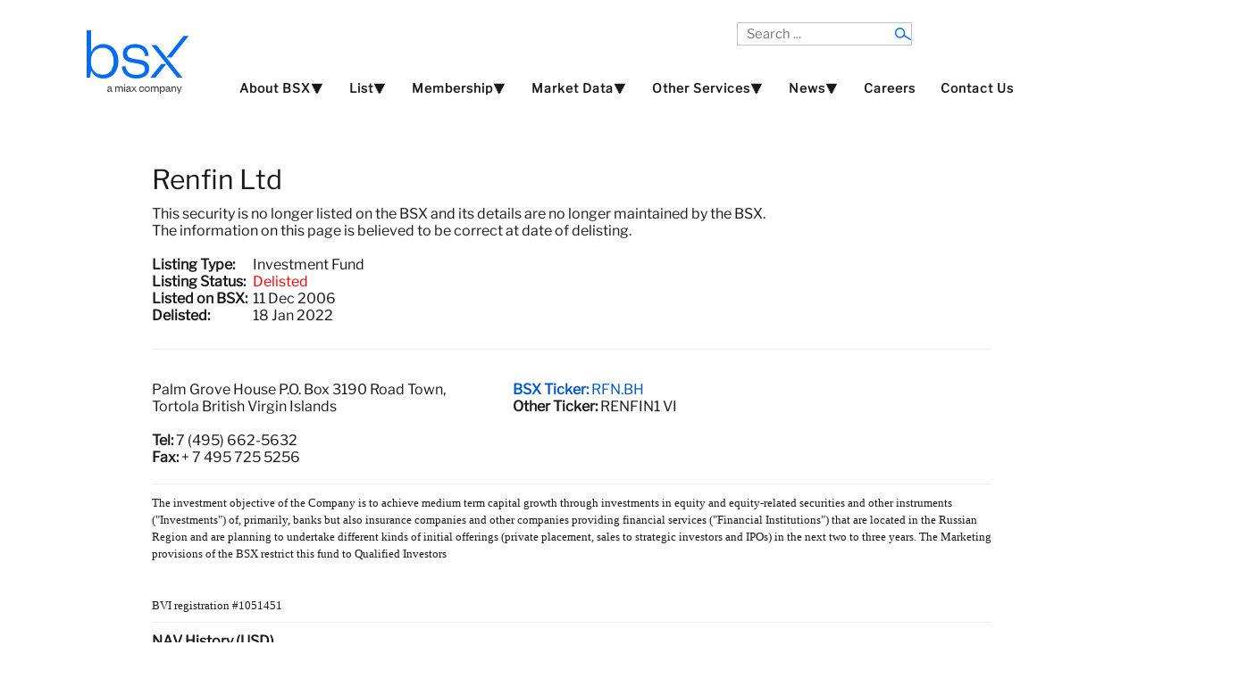

--- FILE ---
content_type: text/html; charset=UTF-8
request_url: https://www.bsx.com/company_details.php?CompanyID=1099936928
body_size: 6890
content:
<!DOCTYPE html>
<html xmlns="http://www.w3.org/1999/xhtml" xml:lang="en-gb" lang="en-gb" >
<head>
<meta http-equiv="content-type"	content="text/html; charset=utf-8" />
<meta name="description"		content="Bermuda Stock Exchange" />
<meta name="viewport" 			content="width=device-width, initial-scale=1"/>  

<!---  Don't know what these do, they appear to be unneccessary
<script src="/jsm/jquery.js"			type="text/javascript"></script>		
<script src="/jsm/jquery_002.js"		type="text/javascript"></script>
<script src="/jsm/jquery_003.js"		type="text/javascript"></script>
<script src="/jsm/jquery_004.js"		type="text/javascript"></script>
<script src="/js/jquery-migrate.min.js" type="text/javascript"></script>
<script src="/js/dropdown.js"  			type="text/javascript"></script>
<script src="/js/mootools-core.js"		type="text/javascript"></script> 
<script src="/js/mootools-more.js"		type="text/javascript"></script>--->


<script src="/js/jquery.min.js"			type="text/javascript"></script>
<script src="/js/jquery.slides.min.js"	type="text/javascript"></script>
<script src="/js/bootstrap.min.js" 		type="text/javascript"></script>
<script src="/js/caption.js"			type="text/javascript"></script>
<script src="/js/responsive-nav.js"		type="text/javascript"></script>


<link rel="stylesheet" href="/css/slideshow.css"		type="text/css"/>
<link rel="stylesheet" href="/css/bootstrap.css"		type="text/css"/>
<link rel="stylesheet" href="/css/template.css"			type="text/css"/>
<link rel="stylesheet" href="/css/style1.css"			type="text/css"/>
<link rel="stylesheet" href="/css/nexus.css"			type="text/css"/>
<link rel="stylesheet" href="/css/responsive-nav.css"	type="text/css"/>
<link rel="stylesheet" href="/css/responsive.css" 		type="text/css"/>
<link rel="stylesheet" href="/css/BSX.css"				type="text/css"/>

<script type="text/javascript">
jQuery(window).on('load',  function()
{
	new JCaption('img.caption');
});
</script>  
  
<script type="text/javascript">
jQuery.noConflict();<!--- Done to stop JQuery using $ as subst for JQuery --->

jQuery(document).ready(function($)
{
	$(function()
	{
		$('#slides').slidesjs(
		{
	        width: 475,
	        height: 295,
	        play:
			{
		        active: true,
		        effect: "fade",
		        auto: true,
		        interval: 7000,
		        swap: true
			},
			 // Fade Effect Toggle
	        navigation:
			{
	        	effect: "fade"
			},
	        pagination:
			{
	        	effect: "fade"
			},
	        effect:
			{
	        	fade:
				{
					speed: 1000
				}		
			},
		});
	});
});
</script>

<script type="text/javascript">
jQuery(function()
{
	jQuery('#hornav').slicknav();
});
</script>
<title>listed security details Bermuda Stock Exchange </title>
<style>
    .custom-table {
        width: 100%;
    / / float: left;
    / / overflow-y: auto;
    / / overflow-x: hidden;
    / / height: 155 px;
        border: 1px solid #056CF2;
        padding: 0px;
        margin-bottom: 20px;
        position: relative;
    }

</style>

<script type="text/javascript" src="js/tableHeadFixer.js" charset="utf-8"></script>
<script>
    jQuery(document).ready(function () {
        jQuery(".fixTable").tableHeadFixer();
    });
</script>
</head>

<body>
<div id="container_header" class="j51contain">
<!---------------------------- START HEADER ----------------------------> 
	<div class="wrapper1440">
		<div id ="header" class="block_holder">  
			<div id="header_items">
		
		    <div id="search">
				<div class="search">
					<form action="search.php" method="get" class="form-inline">
						<label for="mod-search-searchword" class="element-invisible">Search ...</label> 
						<input name="txtSearch" id="mod-search-searchword" maxlength="100"  class="inputbox search-query" type="search" placeholder="Search ..." />
						<input type="hidden" name="Process" value="1" />
					</form>
				</div>
		    </div> 
		 
			<div id="logo">
			    <div class="logo_container">
					<div class="logo">
						<a href="index.php" title="">
			            <span><img src="/media/home_page_images/BSX_TM_LOGO_RGB_blue.png" alt="BSX a MIAX Company Logo" style="vertical-align: middle"/></span></a>
			        </div>
			    </div>
			</div>
		
			<div class="clear"></div>
		</div>
		
			<div id="hornav">
			<ul class="menu" id="moomenu"><li><a  href="#top">About BSX⯆</a><ul><li><a  href="about-us">About Us</a></li><li><a  href="why-bermuda">Why Bermuda?</a></li><li><a  href="international-recognitions">International Recognitions</a></li><li><a  href="meet-the-team">Meet The Team</a></li><li><a  href="trading-hours-and-holidays">Trading Hours and Holidays</a></li></ul></li><li><a  href="#top">List⯆</a><ul><li><a  href="listing-debt">Debt</a></li><li><a  href="listing-insurance-linked-securities-ils">Insurance Linked Securities (ILS)</a></li><li><a  href="listing-funds">Funds</a></li><li><a  href="listing-regulations-and-fees">Listing Regulations and Fees</a></li></ul></li><li><a  href="#top">Membership⯆</a><ul><li><a  href="become-a-listing-sponsor">Become a Listing Sponsor</a></li><li><a  href="become-a-trading-member">Become a Trading Member</a></li><li><a  href="comp_listing_sponsors.php">Listing Sponsors</a></li><li><a  href="comp_trading_members.php">Trading Members</a></li></ul></li><li><a  href="#top">Market Data⯆</a><ul><li><a  href="trading_reports.php">Trading Reports</a></li><li><a  href="bsxindexhistory.php">BSX Index History</a></li><li><a  href="comp_securities.php">All Listed Securities</a></li><li><a  href="comp_investment_funds.php">Investment Funds</a></li><li><a  href="comp_derivative_warrants.php">Derivative Warrants</a></li><li><a  href="comp_domestic_company.php">Domestic Main Board Companies</a></li><li><a  href="comp_domestic_small_cap_companies.php">Domestic Small Cap Companies</a></li><li><a  href="comp_international_debt_securities.php">International Debt</a></li><li><a  href="comp_international_companies.php">International Companies</a></li><li><a  href="comp_insurance_linked_securities.php">Insurance Linked Securities (ILS)</a></li><li><a  href="comp_mezzanine_market_companies.php">Mezzanine Market Companies</a></li><li><a  href="comp_clo.php">Collateralized Loan Obligation (CLO)</a></li><li><a  href="comp_domestic_debt.php">Domestic Debt</a></li><li><a  href="comp_delisted.php">Delisted or Renamed Securities</a></li></ul></li><li><a  href="#top">Other Services⯆</a><ul><li><a  href="cusip-applications">Apply for a CUSIP/ISIN</a></li><li><a target="_blank" href="pdf/BSX_Investor_Education_Guide_23032022.pdf">BSX Investor Guide</a></li></ul></li><li><a  href="#top">News⯆</a><ul><li><a  href="articles_list.php?NewsType=1">BSX News Articles</a></li><li><a  href="articles_list.php?NewsType=0">Regulatory and Issuer News</a></li></ul></li><li><a  href="careers">Careers</a></li><li><a  href="contact-us">Contact Us</a></li></ul>			</div>
			
		
		
		<div class="clear"></div>
		</div>
	</div>
</div>


	







<div class="j51contain">
    <div id="inner_main_content" class="wrapper970">
        <div class="module_padding_inner boot-padding_inner">

            <div class="col-md-12">
                <div class="page-header">
                    <h2>Renfin Ltd</h2>
                    This security is no longer listed on the BSX and its details are no longer maintained by the BSX.<br>The information on this page is believed to be correct at date of delisting.<br><br><table><tr><td><b>Listing Type:&nbsp&nbsp</b></td><td>Investment Fund</td></tr><tr><td><b>Listing Status:&nbsp&nbsp</b></td><td><font style="color:#FF0000">Delisted</font></td></tr><tr><td><b>Listed on BSX:&nbsp&nbsp</b></td><td>11 Dec 2006</td></tr><tr><td><b>Delisted:&nbsp&nbsp</b></td><td>18 Jan 2022<br /></table>                    <br/>
                </div>
            </div>

            <div class="boot-container">
				
                <div class="col-md-5 col-xs-6"><div class="cmpinfo">Palm Grove House P.O. Box 3190 Road Town, Tortola British Virgin Islands<br /><br /><span>Tel:</span> 7 (495) 662-5632<br /><span>Fax:</span> + 7 495 725 5256<br /></div></div><div class="col-md-4 col-xs-6"><div class="cmpinfo boot-cmpinfo"><font style="color:#0258c8;"><span>BSX Ticker:</span> RFN.BH</font><br /><span>Other Ticker:</span> RENFIN1 VI<br /></div></div>                <div class="clearfix"></div>
            </div>

            <div class="col-md-12 ">
				 
                <div class="bt1mt20">
                    <p><!--[if gte mso 9]><xml>
 <o:OfficeDocumentSettings>
  <o:AllowPNG/>
 </o:OfficeDocumentSettings>
</xml><![endif]--></p>
<p><!--[if gte mso 9]><xml>
 <w:WordDocument>
  <w:View>Normal</w:View>
  <w:Zoom>0</w:Zoom>
  <w:TrackMoves/>
  <w:TrackFormatting/>
  <w:PunctuationKerning/>
  <w:ValidateAgainstSchemas/>
  <w:SaveIfXMLInvalid>false</w:SaveIfXMLInvalid>
  <w:IgnoreMixedContent>false</w:IgnoreMixedContent>
  <w:AlwaysShowPlaceholderText>false</w:AlwaysShowPlaceholderText>
  <w:DoNotPromoteQF/>
  <w:LidThemeOther>EN-JM</w:LidThemeOther>
  <w:LidThemeAsian>X-NONE</w:LidThemeAsian>
  <w:LidThemeComplexScript>X-NONE</w:LidThemeComplexScript>
  <w:Compatibility>
   <w:BreakWrappedTables/>
   <w:SnapToGridInCell/>
   <w:WrapTextWithPunct/>
   <w:UseAsianBreakRules/>
   <w:DontGrowAutofit/>
   <w:SplitPgBreakAndParaMark/>
   <w:EnableOpenTypeKerning/>
   <w:DontFlipMirrorIndents/>
   <w:OverrideTableStyleHps/>
  </w:Compatibility>
  <m:mathPr>
   <m:mathFont m:val="Cambria Math"/>
   <m:brkBin m:val="before"/>
   <m:brkBinSub m:val="--"/>
   <m:smallFrac m:val="off"/>
   <m:dispDef/>
   <m:lMargin m:val="0"/>
   <m:rMargin m:val="0"/>
   <m:defJc m:val="centerGroup"/>
   <m:wrapIndent m:val="1440"/>
   <m:intLim m:val="subSup"/>
   <m:naryLim m:val="undOvr"/>
  </m:mathPr></w:WordDocument>
</xml><![endif]--><!--[if gte mso 9]><xml>
 <w:LatentStyles DefLockedState="false" DefUnhideWhenUsed="true"
  DefSemiHidden="true" DefQFormat="false" DefPriority="99"
  LatentStyleCount="267">
  <w:LsdException Locked="false" Priority="0" SemiHidden="false"
   UnhideWhenUsed="false" QFormat="true" Name="Normal"/>
  <w:LsdException Locked="false" Priority="9" SemiHidden="false"
   UnhideWhenUsed="false" QFormat="true" Name="heading 1"/>
  <w:LsdException Locked="false" Priority="9" QFormat="true" Name="heading 2"/>
  <w:LsdException Locked="false" Priority="9" QFormat="true" Name="heading 3"/>
  <w:LsdException Locked="false" Priority="9" QFormat="true" Name="heading 4"/>
  <w:LsdException Locked="false" Priority="9" QFormat="true" Name="heading 5"/>
  <w:LsdException Locked="false" Priority="9" QFormat="true" Name="heading 6"/>
  <w:LsdException Locked="false" Priority="9" QFormat="true" Name="heading 7"/>
  <w:LsdException Locked="false" Priority="9" QFormat="true" Name="heading 8"/>
  <w:LsdException Locked="false" Priority="9" QFormat="true" Name="heading 9"/>
  <w:LsdException Locked="false" Priority="39" Name="toc 1"/>
  <w:LsdException Locked="false" Priority="39" Name="toc 2"/>
  <w:LsdException Locked="false" Priority="39" Name="toc 3"/>
  <w:LsdException Locked="false" Priority="39" Name="toc 4"/>
  <w:LsdException Locked="false" Priority="39" Name="toc 5"/>
  <w:LsdException Locked="false" Priority="39" Name="toc 6"/>
  <w:LsdException Locked="false" Priority="39" Name="toc 7"/>
  <w:LsdException Locked="false" Priority="39" Name="toc 8"/>
  <w:LsdException Locked="false" Priority="39" Name="toc 9"/>
  <w:LsdException Locked="false" Priority="35" QFormat="true" Name="caption"/>
  <w:LsdException Locked="false" Priority="10" SemiHidden="false"
   UnhideWhenUsed="false" QFormat="true" Name="Title"/>
  <w:LsdException Locked="false" Priority="1" Name="Default Paragraph Font"/>
  <w:LsdException Locked="false" Priority="11" SemiHidden="false"
   UnhideWhenUsed="false" QFormat="true" Name="Subtitle"/>
  <w:LsdException Locked="false" Priority="22" SemiHidden="false"
   UnhideWhenUsed="false" QFormat="true" Name="Strong"/>
  <w:LsdException Locked="false" Priority="20" SemiHidden="false"
   UnhideWhenUsed="false" QFormat="true" Name="Emphasis"/>
  <w:LsdException Locked="false" Priority="59" SemiHidden="false"
   UnhideWhenUsed="false" Name="Table Grid"/>
  <w:LsdException Locked="false" UnhideWhenUsed="false" Name="Placeholder Text"/>
  <w:LsdException Locked="false" Priority="1" SemiHidden="false"
   UnhideWhenUsed="false" QFormat="true" Name="No Spacing"/>
  <w:LsdException Locked="false" Priority="60" SemiHidden="false"
   UnhideWhenUsed="false" Name="Light Shading"/>
  <w:LsdException Locked="false" Priority="61" SemiHidden="false"
   UnhideWhenUsed="false" Name="Light List"/>
  <w:LsdException Locked="false" Priority="62" SemiHidden="false"
   UnhideWhenUsed="false" Name="Light Grid"/>
  <w:LsdException Locked="false" Priority="63" SemiHidden="false"
   UnhideWhenUsed="false" Name="Medium Shading 1"/>
  <w:LsdException Locked="false" Priority="64" SemiHidden="false"
   UnhideWhenUsed="false" Name="Medium Shading 2"/>
  <w:LsdException Locked="false" Priority="65" SemiHidden="false"
   UnhideWhenUsed="false" Name="Medium List 1"/>
  <w:LsdException Locked="false" Priority="66" SemiHidden="false"
   UnhideWhenUsed="false" Name="Medium List 2"/>
  <w:LsdException Locked="false" Priority="67" SemiHidden="false"
   UnhideWhenUsed="false" Name="Medium Grid 1"/>
  <w:LsdException Locked="false" Priority="68" SemiHidden="false"
   UnhideWhenUsed="false" Name="Medium Grid 2"/>
  <w:LsdException Locked="false" Priority="69" SemiHidden="false"
   UnhideWhenUsed="false" Name="Medium Grid 3"/>
  <w:LsdException Locked="false" Priority="70" SemiHidden="false"
   UnhideWhenUsed="false" Name="Dark List"/>
  <w:LsdException Locked="false" Priority="71" SemiHidden="false"
   UnhideWhenUsed="false" Name="Colorful Shading"/>
  <w:LsdException Locked="false" Priority="72" SemiHidden="false"
   UnhideWhenUsed="false" Name="Colorful List"/>
  <w:LsdException Locked="false" Priority="73" SemiHidden="false"
   UnhideWhenUsed="false" Name="Colorful Grid"/>
  <w:LsdException Locked="false" Priority="60" SemiHidden="false"
   UnhideWhenUsed="false" Name="Light Shading Accent 1"/>
  <w:LsdException Locked="false" Priority="61" SemiHidden="false"
   UnhideWhenUsed="false" Name="Light List Accent 1"/>
  <w:LsdException Locked="false" Priority="62" SemiHidden="false"
   UnhideWhenUsed="false" Name="Light Grid Accent 1"/>
  <w:LsdException Locked="false" Priority="63" SemiHidden="false"
   UnhideWhenUsed="false" Name="Medium Shading 1 Accent 1"/>
  <w:LsdException Locked="false" Priority="64" SemiHidden="false"
   UnhideWhenUsed="false" Name="Medium Shading 2 Accent 1"/>
  <w:LsdException Locked="false" Priority="65" SemiHidden="false"
   UnhideWhenUsed="false" Name="Medium List 1 Accent 1"/>
  <w:LsdException Locked="false" UnhideWhenUsed="false" Name="Revision"/>
  <w:LsdException Locked="false" Priority="34" SemiHidden="false"
   UnhideWhenUsed="false" QFormat="true" Name="List Paragraph"/>
  <w:LsdException Locked="false" Priority="29" SemiHidden="false"
   UnhideWhenUsed="false" QFormat="true" Name="Quote"/>
  <w:LsdException Locked="false" Priority="30" SemiHidden="false"
   UnhideWhenUsed="false" QFormat="true" Name="Intense Quote"/>
  <w:LsdException Locked="false" Priority="66" SemiHidden="false"
   UnhideWhenUsed="false" Name="Medium List 2 Accent 1"/>
  <w:LsdException Locked="false" Priority="67" SemiHidden="false"
   UnhideWhenUsed="false" Name="Medium Grid 1 Accent 1"/>
  <w:LsdException Locked="false" Priority="68" SemiHidden="false"
   UnhideWhenUsed="false" Name="Medium Grid 2 Accent 1"/>
  <w:LsdException Locked="false" Priority="69" SemiHidden="false"
   UnhideWhenUsed="false" Name="Medium Grid 3 Accent 1"/>
  <w:LsdException Locked="false" Priority="70" SemiHidden="false"
   UnhideWhenUsed="false" Name="Dark List Accent 1"/>
  <w:LsdException Locked="false" Priority="71" SemiHidden="false"
   UnhideWhenUsed="false" Name="Colorful Shading Accent 1"/>
  <w:LsdException Locked="false" Priority="72" SemiHidden="false"
   UnhideWhenUsed="false" Name="Colorful List Accent 1"/>
  <w:LsdException Locked="false" Priority="73" SemiHidden="false"
   UnhideWhenUsed="false" Name="Colorful Grid Accent 1"/>
  <w:LsdException Locked="false" Priority="60" SemiHidden="false"
   UnhideWhenUsed="false" Name="Light Shading Accent 2"/>
  <w:LsdException Locked="false" Priority="61" SemiHidden="false"
   UnhideWhenUsed="false" Name="Light List Accent 2"/>
  <w:LsdException Locked="false" Priority="62" SemiHidden="false"
   UnhideWhenUsed="false" Name="Light Grid Accent 2"/>
  <w:LsdException Locked="false" Priority="63" SemiHidden="false"
   UnhideWhenUsed="false" Name="Medium Shading 1 Accent 2"/>
  <w:LsdException Locked="false" Priority="64" SemiHidden="false"
   UnhideWhenUsed="false" Name="Medium Shading 2 Accent 2"/>
  <w:LsdException Locked="false" Priority="65" SemiHidden="false"
   UnhideWhenUsed="false" Name="Medium List 1 Accent 2"/>
  <w:LsdException Locked="false" Priority="66" SemiHidden="false"
   UnhideWhenUsed="false" Name="Medium List 2 Accent 2"/>
  <w:LsdException Locked="false" Priority="67" SemiHidden="false"
   UnhideWhenUsed="false" Name="Medium Grid 1 Accent 2"/>
  <w:LsdException Locked="false" Priority="68" SemiHidden="false"
   UnhideWhenUsed="false" Name="Medium Grid 2 Accent 2"/>
  <w:LsdException Locked="false" Priority="69" SemiHidden="false"
   UnhideWhenUsed="false" Name="Medium Grid 3 Accent 2"/>
  <w:LsdException Locked="false" Priority="70" SemiHidden="false"
   UnhideWhenUsed="false" Name="Dark List Accent 2"/>
  <w:LsdException Locked="false" Priority="71" SemiHidden="false"
   UnhideWhenUsed="false" Name="Colorful Shading Accent 2"/>
  <w:LsdException Locked="false" Priority="72" SemiHidden="false"
   UnhideWhenUsed="false" Name="Colorful List Accent 2"/>
  <w:LsdException Locked="false" Priority="73" SemiHidden="false"
   UnhideWhenUsed="false" Name="Colorful Grid Accent 2"/>
  <w:LsdException Locked="false" Priority="60" SemiHidden="false"
   UnhideWhenUsed="false" Name="Light Shading Accent 3"/>
  <w:LsdException Locked="false" Priority="61" SemiHidden="false"
   UnhideWhenUsed="false" Name="Light List Accent 3"/>
  <w:LsdException Locked="false" Priority="62" SemiHidden="false"
   UnhideWhenUsed="false" Name="Light Grid Accent 3"/>
  <w:LsdException Locked="false" Priority="63" SemiHidden="false"
   UnhideWhenUsed="false" Name="Medium Shading 1 Accent 3"/>
  <w:LsdException Locked="false" Priority="64" SemiHidden="false"
   UnhideWhenUsed="false" Name="Medium Shading 2 Accent 3"/>
  <w:LsdException Locked="false" Priority="65" SemiHidden="false"
   UnhideWhenUsed="false" Name="Medium List 1 Accent 3"/>
  <w:LsdException Locked="false" Priority="66" SemiHidden="false"
   UnhideWhenUsed="false" Name="Medium List 2 Accent 3"/>
  <w:LsdException Locked="false" Priority="67" SemiHidden="false"
   UnhideWhenUsed="false" Name="Medium Grid 1 Accent 3"/>
  <w:LsdException Locked="false" Priority="68" SemiHidden="false"
   UnhideWhenUsed="false" Name="Medium Grid 2 Accent 3"/>
  <w:LsdException Locked="false" Priority="69" SemiHidden="false"
   UnhideWhenUsed="false" Name="Medium Grid 3 Accent 3"/>
  <w:LsdException Locked="false" Priority="70" SemiHidden="false"
   UnhideWhenUsed="false" Name="Dark List Accent 3"/>
  <w:LsdException Locked="false" Priority="71" SemiHidden="false"
   UnhideWhenUsed="false" Name="Colorful Shading Accent 3"/>
  <w:LsdException Locked="false" Priority="72" SemiHidden="false"
   UnhideWhenUsed="false" Name="Colorful List Accent 3"/>
  <w:LsdException Locked="false" Priority="73" SemiHidden="false"
   UnhideWhenUsed="false" Name="Colorful Grid Accent 3"/>
  <w:LsdException Locked="false" Priority="60" SemiHidden="false"
   UnhideWhenUsed="false" Name="Light Shading Accent 4"/>
  <w:LsdException Locked="false" Priority="61" SemiHidden="false"
   UnhideWhenUsed="false" Name="Light List Accent 4"/>
  <w:LsdException Locked="false" Priority="62" SemiHidden="false"
   UnhideWhenUsed="false" Name="Light Grid Accent 4"/>
  <w:LsdException Locked="false" Priority="63" SemiHidden="false"
   UnhideWhenUsed="false" Name="Medium Shading 1 Accent 4"/>
  <w:LsdException Locked="false" Priority="64" SemiHidden="false"
   UnhideWhenUsed="false" Name="Medium Shading 2 Accent 4"/>
  <w:LsdException Locked="false" Priority="65" SemiHidden="false"
   UnhideWhenUsed="false" Name="Medium List 1 Accent 4"/>
  <w:LsdException Locked="false" Priority="66" SemiHidden="false"
   UnhideWhenUsed="false" Name="Medium List 2 Accent 4"/>
  <w:LsdException Locked="false" Priority="67" SemiHidden="false"
   UnhideWhenUsed="false" Name="Medium Grid 1 Accent 4"/>
  <w:LsdException Locked="false" Priority="68" SemiHidden="false"
   UnhideWhenUsed="false" Name="Medium Grid 2 Accent 4"/>
  <w:LsdException Locked="false" Priority="69" SemiHidden="false"
   UnhideWhenUsed="false" Name="Medium Grid 3 Accent 4"/>
  <w:LsdException Locked="false" Priority="70" SemiHidden="false"
   UnhideWhenUsed="false" Name="Dark List Accent 4"/>
  <w:LsdException Locked="false" Priority="71" SemiHidden="false"
   UnhideWhenUsed="false" Name="Colorful Shading Accent 4"/>
  <w:LsdException Locked="false" Priority="72" SemiHidden="false"
   UnhideWhenUsed="false" Name="Colorful List Accent 4"/>
  <w:LsdException Locked="false" Priority="73" SemiHidden="false"
   UnhideWhenUsed="false" Name="Colorful Grid Accent 4"/>
  <w:LsdException Locked="false" Priority="60" SemiHidden="false"
   UnhideWhenUsed="false" Name="Light Shading Accent 5"/>
  <w:LsdException Locked="false" Priority="61" SemiHidden="false"
   UnhideWhenUsed="false" Name="Light List Accent 5"/>
  <w:LsdException Locked="false" Priority="62" SemiHidden="false"
   UnhideWhenUsed="false" Name="Light Grid Accent 5"/>
  <w:LsdException Locked="false" Priority="63" SemiHidden="false"
   UnhideWhenUsed="false" Name="Medium Shading 1 Accent 5"/>
  <w:LsdException Locked="false" Priority="64" SemiHidden="false"
   UnhideWhenUsed="false" Name="Medium Shading 2 Accent 5"/>
  <w:LsdException Locked="false" Priority="65" SemiHidden="false"
   UnhideWhenUsed="false" Name="Medium List 1 Accent 5"/>
  <w:LsdException Locked="false" Priority="66" SemiHidden="false"
   UnhideWhenUsed="false" Name="Medium List 2 Accent 5"/>
  <w:LsdException Locked="false" Priority="67" SemiHidden="false"
   UnhideWhenUsed="false" Name="Medium Grid 1 Accent 5"/>
  <w:LsdException Locked="false" Priority="68" SemiHidden="false"
   UnhideWhenUsed="false" Name="Medium Grid 2 Accent 5"/>
  <w:LsdException Locked="false" Priority="69" SemiHidden="false"
   UnhideWhenUsed="false" Name="Medium Grid 3 Accent 5"/>
  <w:LsdException Locked="false" Priority="70" SemiHidden="false"
   UnhideWhenUsed="false" Name="Dark List Accent 5"/>
  <w:LsdException Locked="false" Priority="71" SemiHidden="false"
   UnhideWhenUsed="false" Name="Colorful Shading Accent 5"/>
  <w:LsdException Locked="false" Priority="72" SemiHidden="false"
   UnhideWhenUsed="false" Name="Colorful List Accent 5"/>
  <w:LsdException Locked="false" Priority="73" SemiHidden="false"
   UnhideWhenUsed="false" Name="Colorful Grid Accent 5"/>
  <w:LsdException Locked="false" Priority="60" SemiHidden="false"
   UnhideWhenUsed="false" Name="Light Shading Accent 6"/>
  <w:LsdException Locked="false" Priority="61" SemiHidden="false"
   UnhideWhenUsed="false" Name="Light List Accent 6"/>
  <w:LsdException Locked="false" Priority="62" SemiHidden="false"
   UnhideWhenUsed="false" Name="Light Grid Accent 6"/>
  <w:LsdException Locked="false" Priority="63" SemiHidden="false"
   UnhideWhenUsed="false" Name="Medium Shading 1 Accent 6"/>
  <w:LsdException Locked="false" Priority="64" SemiHidden="false"
   UnhideWhenUsed="false" Name="Medium Shading 2 Accent 6"/>
  <w:LsdException Locked="false" Priority="65" SemiHidden="false"
   UnhideWhenUsed="false" Name="Medium List 1 Accent 6"/>
  <w:LsdException Locked="false" Priority="66" SemiHidden="false"
   UnhideWhenUsed="false" Name="Medium List 2 Accent 6"/>
  <w:LsdException Locked="false" Priority="67" SemiHidden="false"
   UnhideWhenUsed="false" Name="Medium Grid 1 Accent 6"/>
  <w:LsdException Locked="false" Priority="68" SemiHidden="false"
   UnhideWhenUsed="false" Name="Medium Grid 2 Accent 6"/>
  <w:LsdException Locked="false" Priority="69" SemiHidden="false"
   UnhideWhenUsed="false" Name="Medium Grid 3 Accent 6"/>
  <w:LsdException Locked="false" Priority="70" SemiHidden="false"
   UnhideWhenUsed="false" Name="Dark List Accent 6"/>
  <w:LsdException Locked="false" Priority="71" SemiHidden="false"
   UnhideWhenUsed="false" Name="Colorful Shading Accent 6"/>
  <w:LsdException Locked="false" Priority="72" SemiHidden="false"
   UnhideWhenUsed="false" Name="Colorful List Accent 6"/>
  <w:LsdException Locked="false" Priority="73" SemiHidden="false"
   UnhideWhenUsed="false" Name="Colorful Grid Accent 6"/>
  <w:LsdException Locked="false" Priority="19" SemiHidden="false"
   UnhideWhenUsed="false" QFormat="true" Name="Subtle Emphasis"/>
  <w:LsdException Locked="false" Priority="21" SemiHidden="false"
   UnhideWhenUsed="false" QFormat="true" Name="Intense Emphasis"/>
  <w:LsdException Locked="false" Priority="31" SemiHidden="false"
   UnhideWhenUsed="false" QFormat="true" Name="Subtle Reference"/>
  <w:LsdException Locked="false" Priority="32" SemiHidden="false"
   UnhideWhenUsed="false" QFormat="true" Name="Intense Reference"/>
  <w:LsdException Locked="false" Priority="33" SemiHidden="false"
   UnhideWhenUsed="false" QFormat="true" Name="Book Title"/>
  <w:LsdException Locked="false" Priority="37" Name="Bibliography"/>
  <w:LsdException Locked="false" Priority="39" QFormat="true" Name="TOC Heading"/>
 </w:LatentStyles>
</xml><![endif]--><!--[if gte mso 10]>
<style>
 /* Style Definitions */
 table.MsoNormalTable
	{mso-style-name:"Table Normal";
	mso-tstyle-rowband-size:0;
	mso-tstyle-colband-size:0;
	mso-style-noshow:yes;
	mso-style-priority:99;
	mso-style-parent:"";
	mso-padding-alt:0in 5.4pt 0in 5.4pt;
	mso-para-margin-top:0in;
	mso-para-margin-right:0in;
	mso-para-margin-bottom:10.0pt;
	mso-para-margin-left:0in;
	line-height:115%;
	mso-pagination:widow-orphan;
	font-size:11.0pt;
	font-family:"Calibri","sans-serif";
	mso-ascii-font-family:Calibri;
	mso-ascii-theme-font:minor-latin;
	mso-hansi-font-family:Calibri;
	mso-hansi-theme-font:minor-latin;
	mso-fareast-language:EN-US;}
</style>
<![endif]--></p>
<p class="MsoNoSpacing"><span style="font-size: 10.0pt; font-family: 'Verdana','sans-serif'; mso-ansi-language: EN-GB; mso-fareast-language: EN-JM;" lang="EN-GB">The investment objective of the Company is to achieve medium term capital growth through investments in equity and equity-related securities and other instruments ("Investments") of, primarily, banks but also insurance companies and other companies providing financial services ("</span><span style="font-size: 10.0pt; font-family: 'Verdana','sans-serif'; mso-fareast-language: EN-JM;">Financial Institutions</span><span style="font-size: 10.0pt; font-family: 'Verdana','sans-serif'; mso-ansi-language: EN-GB; mso-fareast-language: EN-JM;" lang="EN-GB">") that are located in the Russian Region <a name="OLE_LINK10"></a>and are planning to undertake different kinds of initial offerings (private placement, sales to strategic investors and IPOs) in the next two to three years. The Marketing provisions of the BSX restrict this fund to Qualified Investors</span></p>
<p class="MsoNoSpacing"><span style="font-size: 10.0pt; font-family: 'Verdana','sans-serif'; mso-bidi-font-family: 'Times New Roman'; mso-fareast-language: EN-JM;">&nbsp;</span></p>
<p class="MsoNoSpacing"><span style="font-size: 10.0pt; font-family: 'Verdana','sans-serif'; mso-bidi-font-family: 'Times New Roman'; mso-fareast-language: EN-JM; mso-bidi-font-weight: bold;">BVI</span><span style="font-size: 10.0pt; font-family: 'Verdana','sans-serif'; mso-bidi-font-family: 'Times New Roman'; mso-fareast-language: EN-JM;"> registration #1051451</span></p>                </div>
            </div>

            <div class="boot-history">

                <div class="col-md-6 ">
														<h4>NAV History (USD)</h4>
														<div class="nav-history">
														  <div class="parent-table">
															<table class="fixTable" >
															  <thead class="header">
																<tr><th>Date</th><th style="text-align:right">NAV</th><th style="text-align:right">Change</th><th style="text-align:right">% Change</th></tr></thead><tbody><tr><td>2020/12/31</td><td align="right">1.2300</td><td align="right">0.0000</td><td align="right">0.00</td><tr><tr><td>2019/12/31</td><td align="right">1.9100</td><td align="right">0.0000</td><td align="right">0.00</td><tr><tr><td>2018/12/31</td><td align="right">5.4200</td><td align="right">0.0000</td><td align="right">0.00</td><tr><tr><td>2017/12/31</td><td align="right">4.6600</td><td align="right">0.0000</td><td align="right">0.00</td><tr><tr><td>2016/12/31</td><td align="right">6.9100</td><td align="right">0.0000</td><td align="right">0.00</td><tr><tr><td>2015/12/31</td><td align="right">9.3900</td><td align="right">0.0000</td><td align="right">0.00</td><tr><tr><td>2014/12/31</td><td align="right">30.5300</td><td align="right">0.0000</td><td align="right">0.00</td><tr><tr><td>2013/12/31</td><td align="right">95.3200</td><td align="right">0.0000</td><td align="right">0.00</td><tr><tr><td>2012/12/31</td><td align="right">89.7700</td><td align="right">0.0000</td><td align="right">0.00</td><tr><tr><td>2011/12/31</td><td align="right">103.6900</td><td align="right">0.0000</td><td align="right">0.00</td><tr><tr><td>2010/12/31</td><td align="right">111.1300</td><td align="right">0.0000</td><td align="right">0.00</td><tr><tr><td>2009/12/31</td><td align="right">100.5000</td><td align="right">0.0000</td><td align="right">0.00</td><tr><tr><td>2008/12/31</td><td align="right">108.6500</td><td align="right">0.0000</td><td align="right">0.00</td><tr><tr><td>2007/12/31</td><td align="right">142.6900</td><td align="right">0.0000</td><td align="right">0.00</td><tr><tr><td>2006/12/31</td><td align="right">103.1000</td><td align="right">0.0000</td><td align="right">0.00</td><tr><tr><td>2006/12/28</td><td align="right">101.0600</td><td align="right">0.0000</td><td align="right">0.00</td><tr><tr><td>2006/12/27</td><td align="right">100.7000</td><td align="right">0.0000</td><td align="right">0.00</td><tr><tr><td>2006/12/22</td><td align="right">100.0700</td><td align="right">0.0000</td><td align="right">0.00</td><tr><tr><td>2006/12/21</td><td align="right">100.0600</td><td align="right">0.0000</td><td align="right">0.00</td><tr><tr><td>2006/12/20</td><td align="right">99.9600</td><td align="right">0.0000</td><td align="right">0.00</td><tr><tr><td>2006/12/19</td><td align="right">99.9600</td><td align="right">0.0000</td><td align="right">0.00</td><tr><tr><td>2006/12/18</td><td align="right">100.0200</td><td align="right">0.0000</td><td align="right">0.00</td><tr><tr><td>2006/12/15</td><td align="right">100.0100</td><td align="right">0.0000</td><td align="right">0.00</td><tr><tr><td>2006/12/14</td><td align="right">100.0000</td><td align="right">0.0000</td><td align="right">0.00</td><tr><tr><td>2006/12/12</td><td align="right">100.0000</td><td align="right">0.0000</td><td align="right">0.00</td><tr><tr><td>2006/12/08</td><td align="right">99.9900</td><td align="right">0.0000</td><td align="right">0.00</td><tr><tr><td>2006/12/06</td><td align="right">99.9600</td><td align="right">0.0000</td><td align="right">0.00</td><tr><tr><td>2006/12/05</td><td align="right">99.9700</td><td align="right">0.0000</td><td align="right">0.00</td><tr><tr><td>2006/12/01</td><td align="right">99.9800</td><td align="right">0.0000</td><td align="right">0.00</td><tr><tr><td>2006/11/30</td><td align="right">99.9900</td><td align="right">0.0000</td><td align="right">0.00</td><tr></tbody>
															</table>
															</div>
															</div>
															</div>            </div>

                            <div class="col-md-12">
                    <h3>FINANCIAL AND OTHER INFORMATION</h3>
                    <div class="nav-history black-table">
                        <div>
                            <table>
                                <thead>
                                <tr>
                                    <th><h4 style="color:white;">Date Posted</h4></th>
                                    <th><h4 style="color:white;">Description</h4></th>
                                     </tr>
                                </thead>
                                <tbody>
                                <tr>									<td><h5>29 Sep 2021</h5></td>
									<td><h5><img src="/Images/app_pdf_sm.gif" alt="document type icon""/>
									<a href="../CompanyDocuments/1099936928/2020 12 31 RF1 - Audited financials - Fully signed.pdf"
									target="_blank">2020 Financials</a></h5></td>
                                    </tr>
                                    <tr>									<td><h5>02 Sep 2020</h5></td>
									<td><h5><img src="/Images/app_pdf_sm.gif" alt="document type icon""/>
									<a href="../CompanyDocuments/1099936928/2019 12 31 RF1 - RENFIN LIMITED Financial Statements (fully signed).pdf"
									target="_blank">2019 Financials</a></h5></td>
                                    </tr>
                                    <tr>									<td><h5>08 Jan 2020</h5></td>
									<td><h5><img src="/Images/app_pdf_sm.gif" alt="document type icon""/>
									<a href="../CompanyDocuments/1099936928/2018 12 31 RF1 - Financial Statements (fully signed).pdf"
									target="_blank">2018 Financials</a></h5></td>
                                    </tr>
                                    <tr>									<td><h5>25 Sep 2018</h5></td>
									<td><h5><img src="/Images/app_pdf_sm.gif" alt="document type icon""/>
									<a href="../CompanyDocuments/1099936928/Renfin_2017_eng.pdf"
									target="_blank">2017 Financials</a></h5></td>
                                    </tr>
                                    <tr>									<td><h5>29 Jun 2018</h5></td>
									<td><h5><img src="/Images/app_pdf_sm.gif" alt="document type icon""/>
									<a href="../CompanyDocuments/1099936928/Renfin_FS_2009_signed.pdf"
									target="_blank">2009 Financials</a></h5></td>
                                    </tr>
                                    <tr>									<td><h5>12 Dec 2017</h5></td>
									<td><h5><img src="/Images/app_pdf_sm.gif" alt="document type icon""/>
									<a href="../CompanyDocuments/1099936928/FS Renfin 2016 eng_formatted.pdf"
									target="_blank">2016 Financials</a></h5></td>
                                    </tr>
                                    <tr>									<td><h5>23 Nov 2016</h5></td>
									<td><h5><img src="/Images/app_pdf_sm.gif" alt="document type icon""/>
									<a href="../CompanyDocuments/1099936928/Отчет КонсФО_Ренфин I_2015.pdf"
									target="_blank">2015 Financials</a></h5></td>
                                    </tr>
                                    <tr>									<td><h5>29 Jun 2016</h5></td>
									<td><h5><img src="/Images/app_pdf_sm.gif" alt="document type icon""/>
									<a href="../CompanyDocuments/1099936928/Renfin Ltd to FYE 31Dec14.pdf"
									target="_blank">2014 Financials</a></h5></td>
                                    </tr>
                                    <tr>									<td><h5>16 Jan 2015</h5></td>
									<td><h5><img src="/Images/app_pdf_sm.gif" alt="document type icon""/>
									<a href="../CompanyDocuments/1099936928/Renfin Ltd to FYE 31Dec13.pdf"
									target="_blank">2013 Financials</a></h5></td>
                                    </tr>
                                    <tr>									<td><h5>05 Jul 2013</h5></td>
									<td><h5><img src="/Images/app_pdf_sm.gif" alt="document type icon""/>
									<a href="../CompanyDocuments/1099936928/Renfin to FYE 31Dec12.pdf"
									target="_blank">2012 Financials</a></h5></td>
                                    </tr>
                                    <tr>									<td><h5>26 Sep 2012</h5></td>
									<td><h5><img src="/Images/app_pdf_sm.gif" alt="document type icon""/>
									<a href="../CompanyDocuments/1099936928/RenFin to FYE 31Dec11.pdf"
									target="_blank">2011 Financials</a></h5></td>
                                    </tr>
                                    <tr>									<td><h5>11 Jul 2011</h5></td>
									<td><h5><img src="/Images/app_pdf_sm.gif" alt="document type icon""/>
									<a href="../CompanyDocuments/1099936928/RenFin to FYE 31Dec10.pdf"
									target="_blank">2010 Financials</a></h5></td>
                                    </tr>
                                    <tr>									<td><h5>03 Jul 2009</h5></td>
									<td><h5><img src="/Images/app_pdf_sm.gif" alt="document type icon""/>
									<a href="../CompanyDocuments/1099936928/RenFin FYE08.pdf"
									target="_blank">2008 Financials</a></h5></td>
                                    </tr>
                                                                    </tbody>
                            </table>
                        </div>
                    </div>
                </div>
                                <div class="col-md-12">
                    <h3>DIRECTORY</h3>
                    <div class="nav-history black-table">
                        <div>
                            <table>
                                <thead>
                                <tr>
                                    <th>Name</th>
                                    <th>Position</th>
                                    <!--<th>Phone</th>-->
                                    <th>Email</th>
                                </tr>
                                </thead>
                                <tbody>
                                                                    <tr>
                                        <td>Annemarie Moran</td>
                                        <td>&nbsp;</td>
                                        <!--<td>+1 (212) 446-1762</td>-->
                                        <td>
                                            <a href="mailto:amoran@kazimir.com">amoran@kazimir.com</a>
                                        </td>
                                    </tr>
                                                                    </tbody>
                            </table>
                        </div>
                    </div>
                </div>
                
            <!------------------------- END Anuj -------------------->


            <div class="clear"></div>
        </div>
        <div class="clear"></div>
    </div>
</div>

<div class="wrapper1440">
<div id="container_base" class="j51contain">
	<img style="position:relative; left:1320px; top: 189px; width: 66px; height: 40px" src="/media/home_page_images/miax_R_LOGO_KO.png" alt="MIAX Logo">
	<div class="wrapper1440">

        <div id ="base" class="block_holder">
            <div id="wrapper_base-1" class="block_holder_margin">						 
            	<div class="clear"></div>
            </div>
        <div class="clear"></div>
        <!--Copyright Box-->
<p style="text-align: center;"><span style="background-color: #000000; color: #0000ff;"> <a title="Disclaimer" href="../Disclaimer" target="_self">Disclaimer</a></span>&nbsp;&nbsp; <a title="Privacy Statement " href="../privacy-statement" target="_self">Privacy Statement</a>&nbsp;&nbsp; <a title="Complaints Policy" href="../complaints-policy" target="_self">Complaints Policy</a></p>
<p style="text-align: center;"><span style="background-color: #000000; color: #ffffff;">Copyright &copy; 2025 by Bermuda Stock Exchange. All rights reserved</span></p>
<p style="text-align: center;"><span style="background-color: #000000; color: #ffffff;">Questions or requests for information can be emailed to:&nbsp;<a href="mailto:info@bsx.com">info@bsx.com</a></span></p>        <div class="clear"></div>
        </div>
    </div>
</div>

</body>
</html>


--- FILE ---
content_type: text/css
request_url: https://www.bsx.com/css/nexus.css
body_size: 6941
content:


#hornav ul li ul {
    opacity: 1 !important;
}
 
#hornav ul li a {
    border: none !important;
    box-shadow: none;
}


.j51contain {
}


a {
	color:#333;
}
a:hover {color:#888;}

.block_holder {padding:10px 25px;}

/* ----[ CONTAINER DIVS ]----*/
#container_header {
	min-height:130px;
	z-index:20;
}
#container_spacer1 {
	height:23px;
}
#container_slideshow {
	padding-top:0px;
	padding-bottom:10px;
	overflow:hidden;
	margin-top: -25px;
/*	background: url(../images/slideshow_bg.jpg) repeat-x #E9E9E9; */
/* 	border: 1px solid #dddddd; */
}
#container_slideshow_modules {
}
#container_breadcrumb {
	padding-bottom:0px;
}
#container_top_modules {
	padding-bottom:0px;
}
#container_main {
/* 	background: url(../images/trans.png); */
}
#container_bottom_modules {
}
#container_base {
	padding-top:15px;
	padding-bottom: 10px;
	background: #000000;
}
#container_spacer1 {
	height:15px;
}
/* ---------- Removed by Ian
 * #container_spacer2 {
	height:20px;
	background: url(../images/base_divider.png);
	position:relative;
}
*/
html body div#container_spacer2.j51contain div.wrapper1440 {text-align: center;}
html body div#container_spacer3.j51contain div.wrapper1440 {height:100%; position:relative;}

/* ----[ WRAPPER DIVS ]----*/
#header {}
#slideshow {}
#breadcrumb {}
#top_modules {}
#main {
	padding:0px 3px;
}
#slideshow_modules.block_holder{
	padding:0px 10px 0px;
}
#top_modules.block_holder {
	padding: 5px 10px 10px;
}
#bottom_modules.block_holder {
	padding: 0 10px 10px;
}
#base {}

#container_spacer2 .wrapper1440 {
	height:5px;
}
#container_slideshow_modules .wrapper1440 {
}

/* ----[ HEADER ]----*/
#header_items {
	height:0px;
}
/* Logo */
.logo_container { 
	top:-2px; 
	left:0px; 
}

.logo img{
	margin-top: 34px;
}

.logo_container, h1.logo, h1.logo a {
	top:40px !important;
	height:auto;
	text-align:left;
	margin-left: 85px;
}
h1.logo-text a {
	display:block;
	letter-spacing:0px; 
	top:61px; 
	left:18px; 
	font-size:44pt; 
	text-transform:none !important;
	font-weight:normal; 
	text-align:left; 
}

p.site-slogan {
	font-size:12px; 
	letter-spacing:2px; 
	top:55px; 
	left:20px; 
	text-align:left; 
	margin:0px;
}



/* Social Media */
#socialmedia {
	position:relative;
	display: inline-block;
	top:-7px;
	padding:5px;
	background: #f9f9f9;
	-moz-border-radius: 5px; /* from vector shape */
	-webkit-border-radius: 5px; /* from vector shape */
	border-radius: 5px; /* from vector shape */
	-moz-background-clip: padding;
	-webkit-background-clip: padding-box;
	background-clip: padding-box; /* prevents bg color from leaking outside the border */
	-moz-box-shadow: inset 0 0 0 1px rgba(0,0,0,.18); /* inner shadow */
	-webkit-box-shadow: inset 0 0 0 1px rgba(0,0,0,.18); /* inner shadow */
	box-shadow: inset 0 0 0 1px rgba(0,0,0,.18); /* inner shadow */
	background-image: url([data-uri]); /* gradient overlay */
	background-image: -moz-linear-gradient(90deg, rgba(0,0,0,.03) -25%, rgba(255,255,255,.03) 125%); /* gradient overlay */
	background-image: -o-linear-gradient(90deg, rgba(0,0,0,.03) -25%, rgba(255,255,255,.03) 125%); /* gradient overlay */
	background-image: -webkit-linear-gradient(90deg, rgba(0,0,0,.03) -25%, rgba(255,255,255,.03) 125%); /* gradient overlay */
	background-image: linear-gradient(90deg, rgba(0,0,0,.03) -25%, rgba(255,255,255,.03) 125%); /* gradient overlay */
}

/* ----[ MENUS ]----*/

/* Hornav */
#hornav {padding-top:83px; padding-left:214px; font-size: 14px; font-weight: bold}
/*------------------------------ Menu for Full screens --------------------------*/
/* Hornav - Parent Styling */ 
#hornav ul a, #hornav ul ul a, #hornav .separator {color:#c2c3c4; line-height:25px; margin:0 2px;}
#hornav li:first-child a {border: none;}
#hornav ul a, #hornav .separator {
	opacity:0.9;
	display:block;
	font-size:14px; 
	letter-spacing:1px;
	padding: 3px 12px 0; 
	text-decoration: none; 
	text-transform: none;
	z-index: 1; 
-moz-border-radius: 5px 5px 0px 0px; /* from vector shape */
-webkit-border-radius: 5px 5px 0px 0px; /* from vector shape */
border-radius: 5px 5px 0px 0px; /* from vector shape */
-moz-background-clip: padding;
-webkit-background-clip: padding-box;
background-clip: padding-box; /* prevents bg color from leaking outside the border */
background-color: #F6F6F6; /* layer fill content */
-moz-box-shadow: inset 0 1px 2px #000; /* inner shadow */
-webkit-box-shadow: inset 0 1px 2px #000; /* inner shadow */
box-shadow: inset 0 1px 2px #000; /* inner shadow */
/*background-image: url([data-uri]); /* gradient overlay */
/*background-image: -moz-linear-gradient(90deg, #9e9e9e 0%, #dbdbdc 14.94%, #fbfcfd 100%); /* gradient overlay */
/*background-image: -o-linear-gradient(90deg, #9e9e9e 0%, #dbdbdc 14.94%, #fbfcfd 100%); /* gradient overlay */
/*background-image: -webkit-linear-gradient(90deg, #9e9e9e 0%, #dbdbdc 14.94%, #fbfcfd 100%); /* gradient overlay */
/*background-image: linear-gradient(90deg, #9e9e9e 0%, #dbdbdc 14.94%, #fbfcfd 100%); /* gradient overlay */


}
/*------------------------------ Menu for medium screens --------------------------*/
#hornav ul ul a {line-height:20px; padding: 1px 10px;}

/* Hornav - Child Styling */
#hornav li li a, #hornav li li.active a, #hornav li li.visited a {color:#000 !important;}

/* Hornav - Child Block Styling */
#hornav li li, #hornav li li li {padding: 2px 0px 4px !important;}
#hornav li li:last-child, #hornav li li li:last-child {background:none !important;}

/* Hornav - Dropdown Block Styling */
#hornav ul li ul {
	background-color: #fff;
	-moz-border-radius:0px 0px 0px 0px; 
	-webkit-border-bottom-left-radius: 0px; 
	-webkit-border-bottom-right-radius: 0px; 
	border-radius:0px 0px 0px 0px;  
	opacity:0.5;
}

/* Hornav - Sub-Child Block Styling */
#hornav li ul li ul {
	-moz-border-radius:0px; 
	-webkit-border-radius:0px; 
	border-radius:0px; padding:0px;
}

/* Hornav - Hover/Highlight Styling */
#hornav ul a:hover, #hornav ul ul a:hover {
	opacity: 1;
}
#hornav li li a:hover {color:#c2c3c4;}

/*------------------------------  menumatic is normal drop down menu --------------------------*/
/* MenuMatic */
#subMenusContainer a {
	text-decoration:none;
	display:block;
	padding:7px 25px 7px 15px;
	color:#555555; 
	font-size:16px; 
	text-shadow:none; 
	/* background:url("../images/sep2.png") repeat-x 50% 100%;*/ 
/* 	border-bottom:1px dashed #dddddd; */
	cursor:pointer; 
}

/* sub menu links on hover or focus */
#subMenusContainer a:hover, #subMenusContainer a:focus, #subMenusContainer a.subMenuParentBtnFocused {color:#000000;}

/* Parent Sub Menu Links ---[javascript users only]*/
.subMenuParentBtn { background: url(../images/arrow_right.png) right center no-repeat !important;  }

/* Parent Sub Menu Links on hover or focus ---[javascript users only]*/
.subMenuParentBtnFocused{background: url(../images/arrow_right_over.png) right center no-repeat;  }

/* Parent Main Menu Links ---[javascript users only]*/
/* #hornav .mainMenuParentBtn{background: url(../images/arrow_down.png) right 50% no-repeat; padding-right:18px;} */

/* Parent Main Menu Links on hover or focus ---[javascript users only]*/
/* #hornav .mainMenuParentBtnFocused{background: url(../images/arrow_down_over.png) right 50% no-repeat; padding-right:18px;} */

/* ----[ OLs ULs, LIs, and DIVs ]----*/

/* Submenu Outer Wrapper - each submenu is inside a div with this class - javascript users only */
.smOW{display:none; position: absolute; overflow:hidden; padding:0 2px; margin:0 0 0 -2px;}

/* All ULs and OLs */
#subMenusContainer ul, #subMenusContainer ol {padding: 0; margin: 0; list-style: none; line-height: 1em; min-width:170px;}

/* All submenu OLs and ULs */
#subMenusContainer ul, #subMenusContainer ol {
	-moz-border-radius: 4px; 
	-webkit-border-radius: 4px; 
	border-radius:4px; 
	border:1px solid #dddddd; 
	left:0; 
	padding-bottom:5px;}
#subMenusContainer{top:4px;}

/* ----[ SLIDESHOW ]----*/
#slideshow {
	position:relative;
	margin-bottom: 5px;
}
div#slideshow.block_holder {
	padding:0px !important;
}
/* #container_slideshow .box_skitter {width:938px !important;} */
.box_skitter {
    background: transparent !important;
    border: none !important;
    -webkit-box-shadow: 0 7px 7px -8px black;
	-moz-box-shadow: 0 7px 7px -8px black;
	box-shadow: 0 7px 7px -8px black;
}
.box_skitter .next_button, .box_skitter .prev_button {
	width: 48px;
    height: 100px;
    margin-top:-50px;
    opacity:1 !important;
}
.box_skitter .next_button {
    right: -20px;
}
.box_skitter .prev_button {
    left: -20px;
}
#showcase_overlay {background:url("../images/showcase_overlay.png") no-repeat scroll 50% 0% transparent;
margin-top:0px;
left:0px;
position:absolute;
top:0;
width:100%;
height:25px;
z-index:5;}


/* ----[ BREADCRUMBS ]----*/
/* Styling */
#breadcrumb.block_holder {
	padding: 0 10px;
}
#breadcrumb .module_content {
	padding:0;
}
#breadcrumb .module_margin {
	margin:0;
	padding:0;
}
#breadcrumb img {
	vertical-align: baseline;
}

/* ----[ DEFAULT STYLING ]----*/

/* Module Styling */
.module {
}
h3, .module .module_header h3, .module_menu .module_header h3 {
	padding:2px 0 2px 0px;
	font-size:20pt;
	line-height: 20px;
	font-weight:500;
	text-transform: uppercase;
/* 	text-shadow: 1px 1px 0 #FFFFFF; */
}

.module_padding {
    padding: 5px;
}

/* Module Styling - Menus */
.module ul.menu a, .module_menu ul.menu a, .module .module_content .custom ul li {
	border-left: 2px solid #DDD;
	color:#999;
	padding:2px 0px;
	margin:4px 1px;
	padding-left:10px;
	font-size:14px;
	letter-spacing: 1.5px;
}
.module ul, .module ol {
	margin:5px 0px 0;
	padding: 0;
}
.module ul a:hover, .module_menu ul a:hover {
	color:#B1B1B1 !important;
}
.module ul li li a, .module_menu ul li li a {
	border:none;
	padding-left:25px;
	background:none;
}
.module ul li li a, .module_menu ul li li a {
	padding:4px 30px;
	color:#666 !important;
}
.module ul li li a:hover, .module_menu ul li li a:hover {
	color:#888;
}
.module ul ul, .module_menu ul ul {
	margin-top:-4px;
	padding-bottom:5px;
	margin-bottom:0px;
}
.module ul li:first-child a, .module_menu ul li:first-child a {
	margin-top:-5px;
}
.module ul li:last-child a, .module_menu ul li:last-child a {
/* 	border:none; */
}

/*--Showcase Module--*/
#showcase-module {
	width:auto;
	padding-top:20px;
}
#showcase-module .module_header h3 {
	font-size:20pt;
}

/** MB TOP **/
/*--Top Modules Divs--*/	
#top_modules {
}	

/* MB Top-1 */
.top-1 .module {
}
.top-1 .module h3 {
}
.top-1 .module_padding {
}

/* MB Top-2 */
.top-2 .module {
-moz-border-radius: 0px; /* from vector shape */
-webkit-border-radius: 0px; /* from vector shape */
border-radius: 0px; /* from vector shape */
-moz-background-clip: padding;
-webkit-background-clip: padding-box;
background-clip: padding-box; /* prevents bg color from leaking outside the border */
-moz-box-shadow: inset 0 0 0 1px rgba(0,0,0,.18); /* inner shadow */
-webkit-box-shadow: inset 0 0 0 1px rgba(0,0,0,.18); /* inner shadow */
box-shadow: inset 0 0 0 0px rgba(0,0,0,.18); /* inner shadow */
}
.top-2 .module_padding {
	padding:15px 15px 5px;
}

.top-2{
	width:50%
}

/** MAINCONTENT **/
#content_inner, .sidecol_inner {
	margin:8px;
}
.maincontent {
	padding: 0 12px 10px;
}

/* Sidecol A & B */
.sidecol_block {padding:5px;}
.sidecol_block .module, .sidecol_block .module_menu{
	margin-bottom:0px;
/* 	background: #080f15; */
/* 	border: 1px solid #1B2A39; */
/* 	border-radius:5px; */
}

.sidecol_block h3 {
}

/** MB BOTTOM **/

/* MB Bottom-1 */
.bottom-1 .module {
-moz-border-radius: 5px; /* from vector shape */
-webkit-border-radius: 5px; /* from vector shape */
border-radius: 5px; /* from vector shape */
-moz-background-clip: padding;
-webkit-background-clip: padding-box;
background-clip: padding-box; /* prevents bg color from leaking outside the border */
-moz-box-shadow: inset 0 0 0 1px rgba(0,0,0,.18); /* inner shadow */
-webkit-box-shadow: inset 0 0 0 1px rgba(0,0,0,.18); /* inner shadow */
box-shadow: inset 0 0 0 1px rgba(0,0,0,.18); /* inner shadow */
background-image: url([data-uri]); /* gradient overlay */
background-image: -moz-linear-gradient(90deg, rgba(0,0,0,.03) -25%, rgba(255,255,255,.03) 125%); /* gradient overlay */
background-image: -o-linear-gradient(90deg, rgba(0,0,0,.03) -25%, rgba(255,255,255,.03) 125%); /* gradient overlay */
background-image: -webkit-linear-gradient(90deg, rgba(0,0,0,.03) -25%, rgba(255,255,255,.03) 125%); /* gradient overlay */
background-image: linear-gradient(90deg, rgba(0,0,0,.03) -25%, rgba(255,255,255,.03) 125%); /* gradient overlay */
margin-bottom:10px;
}
.bottom-1 .module_padding {
	padding:15px 15px 5px;
}

/* MB Bottom-2 */

/* MB BASE */
#base {
	padding-bottom:15px;
}
#base .module {
	color:#ffffff;
	text-shadow: none;
}
#base .module h3 {
	color:#BBBBBB;
	text-shadow: none;
}
#base .module ul a, #base .module_menu ul a {
	background: url("../images/bullet1.png") no-repeat scroll 6px center transparent;
    color: #BBBBBB;
    text-shadow: none;
}

/* MB Base-1 */
#wrapper_base-1 {
	padding-bottom:5px;
}

/* MB Base-2 */
#wrapper_base-2 {
	background: #0B0F11;
	padding-top:5px;
	border-radius:5px;
	border:1px solid #353D3F;
/*     box-shadow: -1px 0 0 rgba(0, 0, 0, 0.2) inset, 0 0 6px rgba(0, 0, 0, 0.4); */
    margin-top: 10px;
}
.base-2 .module_margin {
    margin: 0 5px;
}

/* Footers */
#footer-2 {
background: none repeat scroll 0 0 #0B0F11;
    border: 1px solid #353D3F;
    border-radius: 5px 5px 5px 5px;
    margin-top: 10px;
    padding-top: 5px;
}
#footer-2 .module_margin {
    margin: 0 5px;
}

/* Copyright */
 #copyright {
	color:#BBBBBB;
	font-size:11pt;
	margin-left:10px;
 }
 #copyright a {
 color:#bbb;
 }
 
/*  Article Info */
dt.article-info-term {
	color:#888;
}

/* Read More/Page Nav */
.readmore a {
color:#cccccc;
font-weight: normal;
padding:6px 12px;
border: 1px solid #353d3f; /* inner stroke */
-moz-border-radius: 6px; /* from vector shape */
-webkit-border-radius: 6px; /* from vector shape */
border-radius: 6px; /* from vector shape */
-moz-background-clip: padding;
-webkit-background-clip: padding-box;
background-clip: padding-box; /* prevents bg color from leaking outside the border */
background-color: #15191b; /* layer fill content */
-moz-box-shadow: 1px 1px 3px rgba(0,0,0,.38); /* drop shadow */
-webkit-box-shadow: 1px 1px 3px rgba(0,0,0,.38); /* drop shadow */
box-shadow: 1px 1px 3px rgba(0,0,0,.38); /* drop shadow */
background-image: url([data-uri]); /* gradient overlay */
background-image: -moz-linear-gradient(90deg, #1d2127 0%, #1d2127 0.81%, #25292f 100%); /* gradient overlay */
background-image: -o-linear-gradient(90deg, #1d2127 0%, #1d2127 0.81%, #25292f 100%); /* gradient overlay */
background-image: -webkit-linear-gradient(90deg, #1d2127 0%, #1d2127 0.81%, #25292f 100%); /* gradient overlay */
background-image: linear-gradient(90deg, #1d2127 0%, #1d2127 0.81%, #25292f 100%); /* gradient overlay */

}
.readon, .readmore a {
font-size:12px;
}
.readmore a:hover {
	color:#fff;
	text-decoration: none;
	border: 1px solid #485153;
}
p.readmore {
	padding:5px 0;
}

ul.pagenav a {
	color:#ffffff;
}

/* Footer Menu */
#footermenu {
	margin-right:10px;
}
#footermenu ul li{
	padding: 5px 0;
}
#footermenu ul li a {
	color:#AAAAAA;
	font-size:13px;
	border-right: 1px solid #555555;
    padding: 0 10px;
}
#footermenu ul li a:hover {
	color:#ffffff;
}

/* Twitter Module */
.module ul.tweets {
	list-style: none outside none;
	text-shadow: none !important;
}
.module ul.tweets li {
	padding:5px;
	margin:10px 15px 10px 0;
	border:1px solid #111;
	background: #080808;
	-moz-border-radius:5px; 
	-webkit-border:5px; 
	border-radius:5px; 
	font-style: normal; 
	line-height:120%;
}
.module ul.tweets a {
    background: none;
    border:none;
    font-size: 13px;
    font-weight: normal;
    letter-spacing: 1px;
    margin: 0;
    padding: 0;
    display:inline;
    text-shadow: none !important;
}
.module ul.tweets li:first-child a {
	margin:0;
}
.module .tweet_time {
	color:#bbb;
	font-style: italic;
}

/* Featured Categories Module */
.module li.featcat {padding:0px !important;}
.featcats_leading li {padding-top: 5px !important;}
div.module div.module_content ul.featcats li.featcat li, div.module div.module_content ul.featcats li.featcat li a {padding-left:0px !important;}
ul.featcats img {
	background: #F0F0F0;
    border:1px solid #DDDDDD;
    padding:4px;
    margin-top:5px;
}

/* Misc */
.vimeo {
	margin:10px 0 15px;
	background-color: #0B0F11;
    border: 1px solid #0B0D0F;
    padding: 4px;
    float:left;
}

.container_skitter {
	-moz-border-radius: 0px 0px 10px 10px; /* from vector shape */
-webkit-border-radius: 0px 0px 10px 10px; /* from vector shape */
border-radius: 0px 0px 15px 15px; /* from vector shape */
-moz-background-clip: padding;
-webkit-background-clip: padding-box;
background-clip: padding-box; /* prevents bg color from leaking outside the border */
}

#search form {
    margin: 0px;
    margin-top: -90px;
	margin-right:10px;
}

#socialmedia{
	display:none !important;
}

.logo{
	margin-left:12px;
}

.wrapper970 > div#header.block_holder{
	padding-right:10px;
}
.wrapper1440 > div#header.block_holder{
	padding-right:10px;
}
.base1 p, .base-1 div, .base-1 h4, .base-1 h4{
	color:#ccc !important;
}

.white{
	color:white;
}

.green{
	color:#6dd300;
}

.red{
	color:red;
}

.gray{
	color:#bcbcbc;
}

.imggray, .imgred, .imggreen{
	margin-top:-3px !important;
}

.red, .gray, .green{
	padding-right:15px;
}



.slideshowcontainer > div#showcase_overlay{
	display:none !important;
}

.base-1 > div.module_margin > div.module > div.module_padding > div.module_header > div > h3{
	color:#ddd !important;
}

/*--Set Logo Image position and locate logo image file--*/ 
.logo a {left:0px}
.logo a {top:0px}
/*--End Set Logo Image position and locate logo image file--*/ 

/*--Text Colors for Module Heads and Article titles--*/ 
h2, h2 a:link, h2 a:visited, .content_header, .articleHead {color: #888888 ; border-color:#888888}
.module h3, .module_menu h3, h3 {color: #a9a9a9 }
a, .module ul.tweets a {color: #0258c8 }

/*--Text Colors for Logo and Slogan--*/ 
h1.logo-text a {
	color: #e9e9e9;
}
p.site-slogan {color: #e9e9e9 }

/*--Hornav Ul text color and dropdown background color--*/
#hornav ul li a  {color: #000000}
#hornav ul li a  {background-color: #FFFFFF}
#subMenusContainer ul, #subMenusContainer ol{background-color: #ffffff }

/*--Start Style Side Column and Content Layout Divs--*/
/*--Get Side Column widths from Parameters--*/
#sidecol_a {width: 25% }
#sidecol_b {width: 25% }

/*--Check and see what modules are toggled on/off then take away columns width, margin and border values from overall width*/

/*Style Side Column A, Side Column B and Content Divs layout*/
  
	#sidecol_a {float:left;}
	#sidecol_b {float:right;}
	#content_remainder {float:left;}
/*--End Style Side Column and Content Layout Divs--*/

/*--Load Custom Css Styling--*/

/* Wrapper Width */
.wrapper970 {max-width: 970px ;}

/* Wrapper Width */
.wrapper1440 {max-width: 1440px ;}

.headlineimg{
	margin-top: -10px;
	margin-left:20px;
	float: right;
	width:300px;
}

.base-1{
	width:50%;
}

.leftbox{
	float: left; 
	width: 220px;
}

#inner_main_content{
	padding:0px;
	/* border-top:1px solid #eee; Commented out by Ian to remove grey lines from Company Details page */
	/*border-bottom:1px solid #eee; Commented out by Ian to remove grey lines from Company Details page */
	margin-top:5px;
	margin-bottom:30px;
}

.module_padding_inner{
	padding:20px;
	padding-top:10px;
	padding-left:14px;
	padding-bottom:0px;
}

h2{
	margin-bottom:0px;
}
#single-news{
	padding:10px 0px 10px 0px;
	border-bottom:1px solid #efefef;
}
#single-listed-issuers{
	padding:10px 0px 10px 0px;
	border-bottom:1px solid #efefef;
}
#single-listed-issuers a{
	font-weight:700;
}

.last{
	border-bottom:0px !important;
}

.news-date{
	font-weight:700;
	font-style:italic;
}

#single-news a{
	font-weight:700;
}

.tradig-report-archives a{
	padding-left: 10px
	/*width:110px;*/
	/*display:block;*/
	/*letter-spacing:1px;*/
}
.tradig-report-archives{
	margin-bottom:20px;
}

.searchbutton{
	font-weight:700;
	padding:4px 15px 4px 15px;
	box-shadow:none;
	border-radius:3px;
	border:1px solid #ccc;
	margin-left:5px;
}
.searchbutton:hover{
	font-weight:700;
	background:#fff;
}

.inputstyle input{
	margin-bottom:7px !important;
	padding-bottom:5px !important;
}

.inputstyle span{
	font-weight:700;
}

.cmpinfo{
	float:left;
	max-width:150px;
	margin-right:30px !important;
}

.cmpinfo span{
	font-weight:bold;
}

.bt1mt20{
	border-top:1px solid #efefef;
	border-bottom:1px solid #efefef;
	margin-top:20px;
}

.nav-history{
	width: 100%;
	overflow-y: auto;
	overflow-x: hidden;
	height: 155px;	
	border:1px solid #056CF2;
	padding:0px;
	margin-bottom:20px;
        position:relative;
}

.fpprice{
	width: 100%;
	overflow-y: auto;
	overflow-x: hidden;
	height: 330px;	
	border:1px solid #056CF2;
	padding:0px;
	
    position:relative;
}

.transfer-agent{
	width: 100%;
	overflow-y: hidden;
	overflow-x: hidden;
	height: 25px;	
	padding:0px;
	margin-bottom:20px;
    position:relative;
}


.date-title{
	background: #056cf2; 
	float:left;
	display:inline;
	color: #fff; 
	margin:0px;
}

h3 span
{
	text-transform: lowercase !important;
}

.nav-history div table
{
	width:100%;
}

.nav-history div table tr th
{
	text-align:left;
	background: #056cf2; 
	padding:5px 10px 5px 10px;
	color: #fff; 
}

.nav-history div table tr td
{
	padding:5px 10px 5px 10px;
	font-size: 11px;
}

.fpprice div table
{
	width:100%;
}
.fpprice div table tr th
{
	font-size: 14px;
	
	background: #056cf2; 
	padding:5px 10px 5px 10px;
	color: #ffffff; 
}

.fpprice div table tr td
{
	padding:5px 10px 5px 10px;
	font-size: 14px;
}

.nav-history div table tr td
{
	padding:5px 10px 5px 10px;
	font-size: 11px;
}

.transfer-agent div table
{
	width:100%;
}

.transfer-agent div table tr th
{
	text-align:left;
	background: #056cf2; 
	padding:5px 10px 5px 10px;
	color: #fff; 
}

.transfer-agent div table tr td
{
	padding:5px 10px 5px 10px;
	font-size: 14px;
}


.custom-table div table tr th
{
	text-align:left;
	background: #056cf2; 
	padding:5px 10px 5px 10px;
	color: #fff;
	font-size: 11px; 
}


.custom-table div table tr td
{
	padding:5px 10px 5px 10px;
	font-size: 11px;
}

.nav-title{
	background: #056CF2; 
	width:140px;
	float:left;
	display:inline;
	color: #fff; 	
	padding:10px 20px 10px 20px;
	margin:0px;
        position:absolute;
        left:160px;
}


.date-title-entry{
	float:left;
	display:inline;
	padding-left:10px;	
	margin:3px;
}

.nav-title-entry{
	width:120px;
	float:left;
	display:inline;
	padding-left:40px;
	margin:3px;	
}

.cmbox1{
	float:left; 
	width:200px !important;
	padding-top:25px;
	margin-right:40px;
}

.cmbox2{
	float:right;
	width:450px;
}

.foi{
	width:100%;
	float:left
}

.foi1{
	width:500px;
	float:left;
}

.foi2{
	width:300px;
	float:left;
}

.foi3{
	width:200px;
	float:left;
    
}

.foi11{
	width:250px;
	float:left;
}

.foi22{
	width:150px;
	float:left;
}

.borderbox{
	border:1px solid #dedede;
	float:left;
	padding:10px;
}




.cmpinfo{
        margin-top:15px;
        padding-right:20px;
}

.cmbox1{
	float:left; 
        width:auto !important;
	min-width:500px !important;
	padding-top:25px;
	margin-right:40px;
}

.borderbox .foi1{
   width:300px;
}

.foi3{
   word-break: break-all !important;
   max-width:200px !important;
}

















/*--Anuj css--*/


.boot-cmpinfo {max-width: inherit;
    margin-right: inherit!important;}
  .boot-nav-history {float: inherit;}
	.boot-padding_inner {padding-left:0px; padding-right:0px;}
	.borderbox {width: 100%;}
	.boot-history {padding:20px 0px;}
.company-logo { margin:10px 0;}
.custom-table {
	width: 100%;
	border:1px solid #056CF2;
	padding:0px;
	margin-bottom:20px;
    position:relative;
}


.boot-padding_inner h3 {
font-size:18px;
font-size: 17px\0;
}
.boot-padding_inner h3 span {font-size:20pt!important; font-weight:500!important;}
.container-height {min-height:155px;}
.parent-table {
				height: 153px;
			}

	
			
			
	@media screen and (max-width: 480px) {
   .boot-container .col-xs-6{width:100%;}
	
}

.black-table {border: 1px solid #dedede; height:inherit!important;}
.black-table table tr th { background-color:#056CF2!important; color:white!important;}
	
.newsflash-item {
   width: 29%;
   float: left;
   padding: 0px 40px 40px 0px;
   box-sizing: content-box;
}	

h1, h2, h3, h4, h5, h6 {
   margin: 12px 0;
}

h1 {
	font-weight: normal;
	
}

h2, h3, h4, h5, h6 {

   font-weight: 500;

}

li {
   /*line-height: 18px;*/
}

#search .inputbox {
   color: #1a1a1a;
   box-sizing: content-box;
   -webkit-appearance: textfield;
}
.form-search label, .form-inline label, .form-search .btn-group, .form-inline .btn-group {
   display: inline-block;
}
.element-invisible {
   position: absolute;
   padding: 0;
   margin: 0;
   border: 0;
   height: 1px;
   width: 1px;
   overflow: hidden;
}

label, input, button, select, textarea {
   font-size: 11pt;
   font-weight: normal;
   /*line-height: 18px*/;
}

#market {

   box-sizing: content-box;
}

@-moz-document url-prefix() { 
  .boot-padding_inner h3 {
	font-size:17px;
	}
	.nav-history div table tr th {
    padding: 5px 8px!important;
    font-size: 11px;
    }
    
    .fpprice div table tr th {
    padding: 5px 10px!important;
    font-size: 14px;
}
.nav-history div table tr td  {
    padding: 5px 8px!important;
    font-size: 11px;
}

.fpprice div table tr td  {
    padding: 5px 10px!important;
    font-size: 14px;
}
  .boot-padding_inner h3 {
	font-size:17px;
	}

}		
